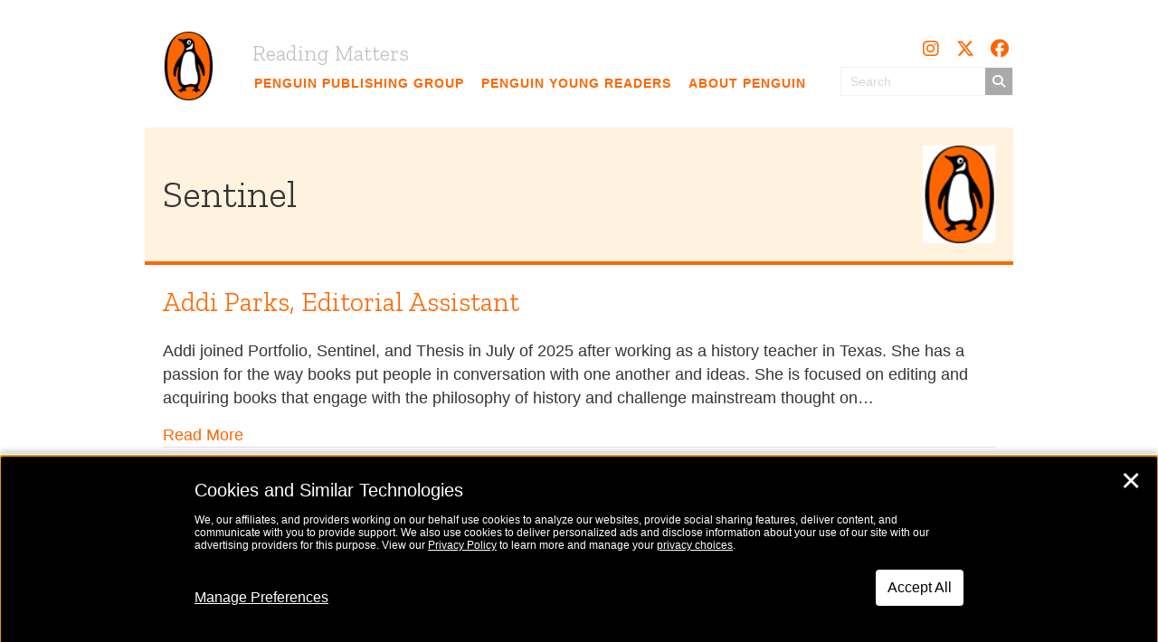

--- FILE ---
content_type: application/javascript
request_url: https://tags.tiqcdn.com/utag/random/pgcorp-pen/prod/utag.11.js?utv=ut4.51.202003132023
body_size: 20064
content:
//tealium universal tag - utag.11 ut4.0.202505051911, Copyright 2025 Tealium.com Inc. All Rights Reserved.
var s=new AppMeasurement();s.account="pearsonpenguinus";s.trackDownloadLinks=true;s.trackExternalLinks=true;s.trackInlineStats=true;s.linkInternalFilters="javascript:,randomhouse.com,penguinrandomhouse.com,amazon.com,barnesandnoble.com,tkqlhce.com,indiebound.org,target.com,powells.com,walmart.com,apple.com,linksynergy.com,google.com,qksrv.net,downpour.com,microsoft.com,penguin.com";s.linkLeaveQueryString=false;s.linkTrackVars="None";s.linkTrackEvents="None";s.usePlugins=false;s.currencyCode="USD";s.visitorNamespace="randomhouse";s.trackingServer="code.randomhouse.com";s.trackingServerSecure="scode.randomhouse.com";if(""){function Visitor(k,s){if(!k)throw"Visitor requires Adobe Marketing Cloud Org ID";var a=this;a.version="1.3.3";var h=window,m=h.Visitor;h.s_c_in||(h.s_c_il=[],h.s_c_in=0);a._c="Visitor";a._il=h.s_c_il;a._in=h.s_c_in;a._il[a._in]=a;h.s_c_in++;var x=h.document,j=h.O;j||(j=null);var i=h.P;i||(i=!0);var p=h.N;p||(p=!1);a.C=function(a){var c=0,b,e;if(a)for(b=0;b<a.length;b++)e=a.charCodeAt(b),c=(c<<5)-c+e,c&=c;return c};a.m=function(a){var c="0123456789",b="",e="",f,g=8,h=10,i=10;if(1==a){c+="ABCDEF";for(a=0;16>a;a++)f=Math.floor(Math.random()*g),b+=c.substring(f,f+1),f=Math.floor(Math.random()*g),e+=c.substring(f,f+1),g=16;return b+"-"+e}for(a=0;19>a;a++)f=Math.floor(Math.random()*h),b+=c.substring(f,f+1),0==a&&9==f?h=3:(1==a||2==a)&&10!=h&&2>f?h=10:2<a&&(h=10),f=Math.floor(Math.random()*i),e+=c.substring(f,f+1),0==a&&9==f?i=3:(1==a||2==a)&&10!=i&&2>f?i=10:2<a&&(i=10);return b+e};a.I=function(){var a;!a&&h.location&&(a=h.location.hostname);if(a)if(/^[0-9.]+$/.test(a))a="";else{var c=a.split("."),b=c.length-1,e=b-1;1<b&&2>=c[b].length&&(2==c[b-1].length||0>",ac,ad,ae,af,ag,ai,al,am,an,ao,aq,ar,as,at,au,aw,ax,az,ba,bb,be,bf,bg,bh,bi,bj,bm,bo,br,bs,bt,bv,bw,by,bz,ca,cc,cd,cf,cg,ch,ci,cl,cm,cn,co,cr,cu,cv,cw,cx,cz,de,dj,dk,dm,do,dz,ec,ee,eg,es,eu,fi,fm,fo,fr,ga,gb,gd,ge,gf,gg,gh,gi,gl,gm,gn,gp,gq,gr,gs,gt,gw,gy,hk,hm,hn,hr,ht,hu,id,ie,im,in,io,iq,ir,is,it,je,jo,jp,kg,ki,km,kn,kp,kr,ky,kz,la,lb,lc,li,lk,lr,ls,lt,lu,lv,ly,ma,mc,md,me,mg,mh,mk,ml,mn,mo,mp,mq,mr,ms,mt,mu,mv,mw,mx,my,na,nc,ne,nf,ng,nl,no,nr,nu,nz,om,pa,pe,pf,ph,pk,pl,pm,pn,pr,ps,pt,pw,py,qa,re,ro,rs,ru,rw,sa,sb,sc,sd,se,sg,sh,si,sj,sk,sl,sm,sn,so,sr,st,su,sv,sx,sy,sz,tc,td,tf,tg,th,tj,tk,tl,tm,tn,to,tp,tt,tv,tw,tz,ua,ug,uk,us,uy,uz,va,vc,ve,vg,vi,vn,vu,wf,ws,yt,nd,".indexOf(","+
c[b]+","))&&e--;if(0<e)for(a="";b>=e;)a=c[b]+(a?".":"")+a,b--}return a};a.cookieRead=function(a){var a=encodeURIComponent(a),c=(";"+x.cookie).split(" ").join(";"),b=c.indexOf(";"+a+"="),e=0>b?b:c.indexOf(";",b+1);return 0>b?"":decodeURIComponent(c.substring(b+2+a.length,0>e?c.length:e))};a.cookieWrite=function(d,c,b){var e=a.cookieLifetime,f,c=""+c,e=e?(""+e).toUpperCase():"";b&&"SESSION"!=e&&"NONE"!=e?(f=""!=c?parseInt(e?e:0):-60)?(b=new Date,b.setTime(b.getTime()+1E3*f)):1==b&&(b=new Date,f=b.getYear(),b.setYear(f+2+(1900>f?1900:0))):b=0;return d&&"NONE"!=e?(x.cookie=encodeURIComponent(d)+"="+encodeURIComponent(c)+"; path=/;"+(b?" expires="+b.toGMTString()+";":"")+(a.cookieDomain?" domain="+a.cookieDomain+";":""),a.cookieRead(d)==c):0};a.e=j;a.w=function(a,c){try{"function"==typeof a?a.apply(h,c):a[1].apply(a[0],c)}catch(b){}};a.L=function(d,c){c&&(a.e==j&&(a.e={}),void 0==a.e[d]&&(a.e[d]=[]),a.e[d].push(c))};a.l=function(d,c){if(a.e!=j){var b=a.e[d];if(b)for(;0<b.length;)a.w(b.shift(),c)}};a.j=j;a.J=function(d,c,b){!c&&b&&b();var e=x.getElementsByTagName("HEAD")[0],f=x.createElement("SCRIPT");f.type="text/javascript";f.setAttribute("async","async");f.src=c;e.firstChild?e.insertBefore(f,e.firstChild):e.appendChild(f);b&&(a.j==j&&(a.j={}),a.j[d]=setTimeout(b,a.loadTimeout))};a.H=function(d){a.j!=j&&a.j[d]&&(clearTimeout(a.j[d]),a.j[d]=0)};a.D=p;a.F=p;a.isAllowed=function(){if(!a.D&&(a.D=i,a.cookieRead(a.cookieName)||a.cookieWrite(a.cookieName,"T",1)))a.F=i;return a.F};a.a=j;a.c=j;var v=a.V;v||(v="MC");var n=a.Y;n||(n="MCMID");var w=a.X;w||(w="MCCIDH");var y=a.W;y||(y="MCAS");var t=a.T;t||(t="A");var l=a.Q;l||(l="MCAID");var u=a.U;u||(u="AAM");var r=a.S;r||(r="MCAAMLH");var o=a.R;o||(o="MCAAMB");var q=a.Z;q||(q="NONE");a.t=0;a.B=function(){if(!a.t){var d=a.version;a.audienceManagerServer&&(d+="|"+a.audienceManagerServer);a.audienceManagerServerSecure&&(d+="|"+a.audienceManagerServerSecure);if(a.audienceManagerCustomerIDDPIDs)for(var c in a.audienceManagerCustomerIDDPIDs)!Object.prototype[c]&&a.audienceManagerCustomerIDDPIDs[c]&&(d+=c+"="+a.audienceManagerCustomerIDDPIDs[c]);a.t=a.C(d)}return a.t};a.G=p;a.h=function(){if(!a.G){a.G=i;var d=a.B(),c=p,b=a.cookieRead(a.cookieName),e,f,g,h=new Date;a.a==j&&(a.a={});if(b&&"T"!=b){b=b.split("|");b[0].match(/^[\-0-9]+$/)&&(parseInt(b[0])!=d&&(c=i),b.shift());1==b.length%2&&b.pop();for(d=0;d<b.length;d+=2)e=b[d].split("-"),f=e[0],g=b[d+1],e=1<e.length?parseInt(e[1]):0,c&&(f==w&&(g=""),0<e&&(e=h.getTime()/1E3-60)),f&&g&&(a.d(f,g,1),0<e&&(a.a["expire"+
f]=e,h.getTime()>=1E3*e&&(a.c||(a.c={}),a.c[f]=i)))}if(!a.b(l)&&(b=a.cookieRead("s_vi")))b=b.split("|"),1<b.length&&0<=b[0].indexOf("v1")&&(g=b[1],d=g.indexOf("["),0<=d&&(g=g.substring(0,d)),g&&g.match(/^[0-9a-fA-F\-]+$/)&&a.d(l,g))}};a.M=function(){var d=a.B(),c,b;for(c in a.a)!Object.prototype[c]&&a.a[c]&&"expire"!=c.substring(0,6)&&(b=a.a[c],d+=(d?"|":"")+c+(a.a["expire"+c]?"-"+a.a["expire"+c]:"")+"|"+b);a.cookieWrite(a.cookieName,d,1)};a.b=function(d,c){return a.a!=j&&(c||!a.c||!a.c[d])?a.a[d]:j};a.d=function(d,c,b){a.a==j&&(a.a={});a.a[d]=c;b||a.M()};a.p=function(d,c){var b=new Date;b.setTime(b.getTime()+1E3*c);a.a==j&&(a.a={});a.a["expire"+d]=Math.floor(b.getTime()/1E3);0>c?(a.c||(a.c={}),a.c[d]=i):a.c&&(a.c[d]=p)};a.A=function(a){if(a&&("object"==typeof a&&(a=a.d_mid?a.d_mid:a.visitorID?a.visitorID:a.id?a.id:a.uuid?a.uuid:""+a),a&&(a=a.toUpperCase(),"NOTARGET"==a&&(a=q)),!a||a!=q&&!a.match(/^[0-9a-fA-F\-]+$/)))a="";return a};a.i=function(d,c){a.H(d);a.g!=j&&(a.g[d]=p);if(d==v){var b=a.b(n);if(!b){b="object"==typeof c&&c.mid?c.mid:a.A(c);if(!b){if(a.r){a.getAnalyticsVisitorID(null,!1,!0);return}b=a.m()}a.d(n,b)}if(!b||b==q)b="";"object"==typeof c&&((c.d_region||c.dcs_region||c.d_blob||c.blob)&&a.i(u,c),a.r&&c.mid&&a.i(t,{id:c.id}));a.l(n,[b])}if(d==u&&"object"==typeof c){b=604800;void 0!=c.id_sync_ttl&&c.id_sync_ttl&&(b=parseInt(c.id_sync_ttl));var e=a.b(r);e||((e=c.d_region)||(e=c.dcs_region),e&&(a.p(r,b),a.d(r,e)));e||(e="");a.l(r,[e]);e=a.b(o);if(c.d_blob||c.blob)(e=c.d_blob)||(e=c.blob),a.p(o,b),a.d(o,e);e||(e="");a.l(o,[e]);!c.error_msg&&a.o&&a.d(w,a.o)}if(d==t){b=a.b(l);b||((b=a.A(c))?a.p(o,-1):b=q,a.d(l,b));if(!b||b==q)b="";a.l(l,[b])}};a.g=j;a.n=function(d,c,b,e){var f="",g;if(a.isAllowed()&&(a.h(),f=a.b(d),!f&&(d==n?g=v:d==r||d==o?g=u:d==l&&(g=t),g))){if(c&&(a.g==j||!a.g[g]))a.g==j&&(a.g={}),a.g[g]=i,a.J(g,c,function(){if(!a.b(d)){var b="";d==n&&(b=a.m());a.i(g,b)}});a.L(d,b);c||a.i(g,{id:q});return""}if((d==n||d==l)&&f==q)f="",e=i;b&&e&&a.w(b,[f]);return f};a._setMarketingCloudFields=function(d){a.h();a.i(v,d)};a.setMarketingCloudVisitorID=function(d){a._setMarketingCloudFields(d)};a.r=p;a.getMarketingCloudVisitorID=function(d,c){return a.isAllowed()?(a.marketingCloudServer&&0>a.marketingCloudServer.indexOf(".demdex.net")&&(a.r=i),a.n(n,a.s("_setMarketingCloudFields"),d,c)):""};a.K=function(){a.getAudienceManagerBlob()};a.f={};a.z=p;a.o="";a.setCustomerIDs=function(d){a.f=d;if(a.isAllowed()){a.h();var d=a.b(w),c="",b,e;d||(d=0);for(b in a.f)e=a.f[b],!Object.prototype[b]&&e&&(c+=(c?"|":"")+b+"|"+e);a.o=a.C(c);a.o!=d&&(a.z=i,a.K())}};a.getCustomerIDs=function(){return a.f};a._setAnalyticsFields=function(d){a.h();a.i(t,d)};a.setAnalyticsVisitorID=function(d){a._setAnalyticsFields(d)};a.getAnalyticsVisitorID=function(d,c,b){if(a.isAllowed()){var e="";b||(e=a.getMarketingCloudVisitorID(function(){a.getAnalyticsVisitorID(d,i)}));if(e||b){var f=b?a.marketingCloudServer:a.trackingServer,g="";a.loadSSL&&(b?a.marketingCloudServerSecure&&(f=a.marketingCloudServerSecure):a.trackingServerSecure&&(f=a.trackingServerSecure));f&&(g="http"+(a.loadSSL?"s":"")+"://"+f+"/id?callback=s_c_il%5B"+a._in+"%5D._set"+(b?"MarketingCloud":"Analytics")+"Fields&mcorgid="+encodeURIComponent(a.marketingCloudOrgID)+(e?"&mid="+e:""));return a.n(b?n:l,g,d,c)}}return""};a._setAudienceManagerFields=function(d){a.h();a.i(u,d)};a.s=function(d){var c=a.audienceManagerServer,b="",e=a.b(n),f=a.b(o,i),g=a.b(l),g=g&&g!=q?"&d_cid_ic=AVID%01"+encodeURIComponent(g):"",h="",j,k;a.loadSSL&&a.audienceManagerServerSecure&&(c=a.audienceManagerServerSecure);if(c){if(a.f)for(j in a.f)if(!Object.prototype[j]&&(b=a.f[j]))g+="&d_cid_ic="+encodeURIComponent(j)+"%01"+encodeURIComponent(b),a.audienceManagerCustomerIDDPIDs&&(k=a.audienceManagerCustomerIDDPIDs[j])&&(h+="&d_cid="+k+"%01"+encodeURIComponent(b));d||(d="_setAudienceManagerFields");b="http"+(a.loadSSL?"s":"")+"://"+c+"/id?d_rtbd=json&d_ver=2"+(!e&&a.r?"&d_verify=1":"")+"&d_orgid="+encodeURIComponent(a.marketingCloudOrgID)+(e?"&d_mid="+e:"")+(f?"&d_blob="+encodeURIComponent(f):"")+g+h+"&d_cb=s_c_il%5B"+a._in+"%5D."+d}return b};a.getAudienceManagerLocationHint=function(d,c){if(a.isAllowed()&&a.getMarketingCloudVisitorID(function(){a.getAudienceManagerLocationHint(d,i)})){var b=a.b(l);b||(b=a.getAnalyticsVisitorID(function(){a.getAudienceManagerLocationHint(d,i)}));if(b)return a.n(r,a.s(),d,c)}return""};a.getAudienceManagerBlob=function(d,c){if(a.isAllowed()&&a.getMarketingCloudVisitorID(function(){a.getAudienceManagerBlob(d,i)})){var b=a.b(l);b||(b=a.getAnalyticsVisitorID(function(){a.getAudienceManagerBlob(d,i)}));if(b)return b=a.s(),a.z&&a.p(o,-1),a.n(o,b,d,c)}return""};m.AUTH_STATE_UNAUTHENTICATED=0;m.AUTH_STATE_AUTHENTICATED=1;m.AUTH_STATE_ASSUMED_AUTHENTICATED=2;m.AUTH_STATE_LOGGEDOUT=3;a.setAuthState=function(d){a.isAllowed()&&(a.h(),a.d(y,d))};a.getAuthState=function(){return a.isAllowed()?(a.h(),a.b(y)):0};a.k="";a.q={};a.u="";a.v={};a.getSupplementalDataID=function(d,c){!a.k&&!c&&(a.k=a.m(1));var b=a.k;a.u&&!a.v[d]?(b=a.u,a.v[d]=i):b&&(a.q[d]&&(a.u=a.k,a.v=a.q,a.k=b=!c?a.m(1):"",a.q={}),b&&(a.q[d]=i));return b};0>k.indexOf("@")&&(k+="@AdobeOrg");a.marketingCloudOrgID=k;a.namespace=s;a.cookieName="AMCV_"+k;a.cookieDomain=a.I();a.cookieDomain==h.location.hostname&&(a.cookieDomain="");if(s){var m="AMCV_"+s,A=a.cookieRead(a.cookieName),z=a.cookieRead(m);!A&&z&&(a.cookieWrite(a.cookieName,z,1),a.cookieWrite(m,"",-60))}a.loadSSL=0<=h.location.protocol.toLowerCase().indexOf("https");a.loadTimeout=500;a.marketingCloudServer=a.audienceManagerServer="dpm.demdex.net"}
Visitor.getInstance=function(k,s){var a,h=window.s_c_il,m;0>k.indexOf("@")&&(k+="@AdobeOrg");if(h)for(m=0;m<h.length;m++)if((a=h[m])&&"Visitor"==a._c&&(a.marketingCloudOrgID==k||s&&a.namespace==s))return a;return new Visitor(k,s)};var visitor=new Visitor("");visitor.trackingServer=s.trackingServer;visitor.trackingSecureServer=s.trackingServerSecure;s.visitor=Visitor.getInstance("");}
function AppMeasurement(){var s=this;s.version="1.4.1";var w=window;if(!w.s_c_in)w.s_c_il=[],w.s_c_in=0;s._il=w.s_c_il;s._in=w.s_c_in;s._il[s._in]=s;w.s_c_in++;s._c="s_c";var k=w.sb;k||(k=null);var m=w,i,o;try{i=m.parent;for(o=m.location;i&&i.location&&o&&""+i.location!=""+o&&m.location&&""+i.location!=""+m.location&&i.location.host==o.host;)m=i,i=m.parent}catch(p){}s.eb=function(s){try{console.log(s)}catch(a){}};s.ta=function(s){return""+parseInt(s)==""+s};s.replace=function(s,a,c){if(!s||s.indexOf(a)<0)return s;return s.split(a).join(c)};s.escape=function(b){var a,c;if(!b)return b;b=encodeURIComponent(b);for(a=0;a<7;a++)c="+~!*()'".substring(a,a+1),b.indexOf(c)>=0&&(b=s.replace(b,c,"%"+c.charCodeAt(0).toString(16).toUpperCase()));return b};s.unescape=function(b){if(!b)return b;b=b.indexOf("+")>=0?s.replace(b,"+"," "):b;try{return decodeURIComponent(b)}catch(a){}return unescape(b)};s.Va=function(){var b=w.location.hostname,a=s.fpCookieDomainPeriods,c;if(!a)a=s.cookieDomainPeriods;if(b&&!s.cookieDomain&&!/^[0-9.]+$/.test(b)&&(a=a?parseInt(a):2,a=a>2?a:2,c=b.lastIndexOf("."),c>=0)){for(;c>=0&&a>1;)c=b.lastIndexOf(".",c-1),a--;s.cookieDomain=c>0?b.substring(c):b}return s.cookieDomain};s.c_r=s.cookieRead=function(b){b=s.escape(b);var a=" "+s.d.cookie,c=a.indexOf(" "+b+"="),e=c<0?c:a.indexOf(";",c);b=c<0?"":s.unescape(a.substring(c+2+b.length,e<0?a.length:e));return b!="[[B]]"?b:""};s.c_w=s.cookieWrite=function(b,a,c){var e=s.Va(),d=s.cookieLifetime,f;a=""+a;d=d?(""+d).toUpperCase():"";c&&d!="SESSION"&&d!="NONE"&&((f=a!=""?parseInt(d?d:0):-60)?(c=new Date,c.setTime(c.getTime()+f*1E3)):c==1&&(c=new Date,f=c.getYear(),c.setYear(f+5+(f<1900?1900:0))));if(b&&d!="NONE")return s.d.cookie=b+"="+s.escape(a!=""?a:"[[B]]")+"; path=/;"+(c&&d!="SESSION"?" expires="+c.toGMTString()+";":"")+(e?" domain="+e+";":""),s.cookieRead(b)==a;return 0};s.C=[];s.B=function(b,a,c){if(s.ma)return 0;if(!s.maxDelay)s.maxDelay=250;var e=0,d=(new Date).getTime()+s.maxDelay,f=s.d.qb,g=["webkitvisibilitychange","visibilitychange"];if(!f)f=s.d.rb;if(f&&f=="prerender"){if(!s.X){s.X=1;for(c=0;c<g.length;c++)s.d.addEventListener(g[c],function(){var a=s.d.qb;if(!a)a=s.d.rb;if(a=="visible")s.X=0,s.delayReady()})}e=1;d=0}else c||s.q("_d")&&(e=1);e&&(s.C.push({m:b,a:a,t:d}),s.X||setTimeout(s.delayReady,s.maxDelay));return e};s.delayReady=function(){var b=(new Date).getTime(),a=0,c;for(s.q("_d")&&(a=1);s.C.length>0;){c=s.C.shift();if(a&&!c.t&&c.t>b){s.C.unshift(c);setTimeout(s.delayReady,parseInt(s.maxDelay/2));break}s.ma=1;s[c.m].apply(s,c.a);s.ma=0}};s.setAccount=s.sa=function(b){var a,c;if(!s.B("setAccount",arguments))if(s.account=b,s.allAccounts){a=s.allAccounts.concat(b.split(","));s.allAccounts=[];a.sort();for(c=0;c<a.length;c++)(c==0||a[c-1]!=a[c])&&s.allAccounts.push(a[c])}else s.allAccounts=b.split(",")};s.foreachVar=function(b,a){var c,e,d,f,g="";d=e="";if(s.lightProfileID)c=s.H,(g=s.lightTrackVars)&&(g=","+g+","+s.ba.join(",")+",");else{c=s.c;if(s.pe||s.linkType)if(g=s.linkTrackVars,e=s.linkTrackEvents,s.pe&&(d=s.pe.substring(0,1).toUpperCase()+s.pe.substring(1),s[d]))g=s[d].pb,e=s[d].ob;g&&(g=","+g+","+s.z.join(",")+",");e&&g&&(g+=",events,")}a&&(a=","+a+",");for(e=0;e<c.length;e++)d=c[e],(f=s[d])&&(!g||g.indexOf(","+d+",")>=0)&&(!a||a.indexOf(","+d+",")>=0)&&b(d,f)};s.J=function(b,a,c,e,d){var f="",g,j,w,q,i=0;b=="contextData"&&(b="c");if(a){for(g in a)if(!Object.prototype[g]&&(!d||g.substring(0,d.length)==d)&&a[g]&&(!c||c.indexOf(","+(e?e+".":"")+g+",")>=0)){w=!1;if(i)for(j=0;j<i.length;j++)g.substring(0,i[j].length)==i[j]&&(w=!0);if(!w&&(f==""&&(f+="&"+b+"."),j=a[g],d&&(g=g.substring(d.length)),g.length>0))if(w=g.indexOf("."),w>0)j=g.substring(0,w),w=(d?d:"")+j+".",i||(i=[]),i.push(w),f+=s.J(j,a,c,e,w);else if(typeof j=="boolean"&&(j=j?"true":"false"),j){if(e=="retrieveLightData"&&d.indexOf(".contextData.")<0)switch(w=g.substring(0,4),q=g.substring(4),g){case"transactionID":g="xact";break;case"channel":g="ch";break;case"campaign":g="v0";break;default:s.ta(q)&&(w=="prop"?g="c"+q:w=="eVar"?g="v"+q:w=="list"?g="l"+q:w=="hier"&&(g="h"+q,j=j.substring(0,255)))}f+="&"+s.escape(g)+"="+s.escape(j)}}f!=""&&(f+="&."+b)}return f};s.Xa=function(){var b="",a,c,e,d,f,g,j,w,i="",k="",m=c="";if(s.lightProfileID)a=s.H,(i=s.lightTrackVars)&&(i=","+i+","+s.ba.join(",")+",");else{a=s.c;if(s.pe||s.linkType)if(i=s.linkTrackVars,k=s.linkTrackEvents,s.pe&&(c=s.pe.substring(0,1).toUpperCase()+s.pe.substring(1),s[c]))i=s[c].pb,k=s[c].ob;i&&(i=","+i+","+s.z.join(",")+",");k&&(k=","+k+",",i&&(i+=",events,"));s.events2&&(m+=(m!=""?",":"")+s.events2)}s.AudienceManagement&&s.AudienceManagement.isReady()&&(b+=s.J("d",s.AudienceManagement.getEventCallConfigParams()));for(c=0;c<a.length;c++){d=a[c];f=s[d];e=d.substring(0,4);g=d.substring(4);!f&&d=="events"&&m&&(f=m,m="");if(f&&(!i||i.indexOf(","+d+",")>=0)){switch(d){case"supplementalDataID":d="sdid";break;case"timestamp":d="ts";break;case"dynamicVariablePrefix":d="D";break;case"visitorID":d="vid";break;case"marketingCloudVisitorID":d="mid";break;case"analyticsVisitorID":d="aid";break;case"audienceManagerLocationHint":d="aamlh";break;case"audienceManagerBlob":d="aamb";break;case"authState":d="as";break;case"pageURL":d="g";if(f.length>255)s.pageURLRest=f.substring(255),f=f.substring(0,255);break;case"pageURLRest":d="-g";break;case"referrer":d="r";break;case"vmk":case"visitorMigrationKey":d="vmt";break;case"visitorMigrationServer":d="vmf";s.ssl&&s.visitorMigrationServerSecure&&(f="");break;case"visitorMigrationServerSecure":d="vmf";!s.ssl&&s.visitorMigrationServer&&(f="");break;case"charSet":d="ce";break;case"visitorNamespace":d="ns";break;case"cookieDomainPeriods":d="cdp";break;case"cookieLifetime":d="cl";break;case"variableProvider":d="vvp";break;case"currencyCode":d="cc";break;case"channel":d="ch";break;case"transactionID":d="xact";break;case"campaign":d="v0";break;case"latitude":d="lat";break;case"longitude":d="lon";break;case"resolution":d="s";break;case"colorDepth":d="c";break;case"javascriptVersion":d="j";break;case"javaEnabled":d="v";break;case"cookiesEnabled":d="k";break;case"browserWidth":d="bw";break;case"browserHeight":d="bh";break;case"connectionType":d="ct";break;case"homepage":d="hp";break;case"events":m&&(f+=(f!=""?",":"")+m);if(k){g=f.split(",");f="";for(e=0;e<g.length;e++)j=g[e],w=j.indexOf("="),w>=0&&(j=j.substring(0,w)),w=j.indexOf(":"),w>=0&&(j=j.substring(0,w)),k.indexOf(","+j+",")>=0&&(f+=(f?",":"")+g[e])}break;case"events2":f="";break;case"contextData":b+=s.J("c",s[d],i,d);f="";break;case"lightProfileID":d="mtp";break;case"lightStoreForSeconds":d="mtss";s.lightProfileID||(f="");break;case"lightIncrementBy":d="mti";s.lightProfileID||(f="");break;case"retrieveLightProfiles":d="mtsr";break;case"deleteLightProfiles":d="mtsd";break;case"retrieveLightData":s.retrieveLightProfiles&&(b+=s.J("mts",s[d],i,d));f="";break;default:s.ta(g)&&(e=="prop"?d="c"+g:e=="eVar"?d="v"+g:e=="list"?d="l"+g:e=="hier"&&(d="h"+g,f=f.substring(0,255)))}f&&(b+="&"+d+"="+(d.substring(0,3)!="pev"?s.escape(f):f))}d=="pev3"&&s.g&&(b+=s.g)}return b};s.u=function(s){var a=s.tagName;if(""+s.wb!="undefined"||""+s.ib!="undefined"&&(""+s.ib).toUpperCase()!="HTML")return"";a=a&&a.toUpperCase?a.toUpperCase():"";a=="SHAPE"&&(a="");a&&((a=="INPUT"||a=="BUTTON")&&s.type&&s.type.toUpperCase?a=s.type.toUpperCase():!a&&s.href&&(a="A"));return a};s.oa=function(s){var a=s.href?s.href:"",c,e,d;c=a.indexOf(":");e=a.indexOf("?");d=a.indexOf("/");if(a&&(c<0||e>=0&&c>e||d>=0&&c>d))e=s.protocol&&s.protocol.length>1?s.protocol:l.protocol?l.protocol:"",c=l.pathname.lastIndexOf("/"),a=(e?e+"//":"")+(s.host?s.host:l.host?l.host:"")+(h.substring(0,1)!="/"?l.pathname.substring(0,c<0?0:c)+"/":"")+a;return a};s.D=function(b){var a=s.u(b),c,e,d="",f=0;if(a){c=b.protocol;e=b.onclick;if(b.href&&(a=="A"||a=="AREA")&&(!e||!c||c.toLowerCase().indexOf("javascript")<0))d=s.oa(b);else if(e)d=s.replace(s.replace(s.replace(s.replace(""+e,"\r",""),"\n",""),"\t","")," ",""),f=2;else if(a=="INPUT"||a=="SUBMIT"){if(b.value)d=b.value;else if(b.innerText)d=b.innerText;else if(b.textContent)d=b.textContent;f=3}else if(b.src&&a=="IMAGE")d=b.src;if(d)return{id:d.substring(0,100),type:f}}return 0};s.tb=function(b){for(var a=s.u(b),c=s.D(b);b&&!c&&a!="BODY";)if(b=b.parentElement?b.parentElement:b.parentNode)a=s.u(b),c=s.D(b);if(!c||a=="BODY")b=0;if(b&&(a=b.onclick?""+b.onclick:"",a.indexOf(".tl(")>=0||a.indexOf(".trackLink(")>=0))b=0;return b};s.hb=function(){var b,a,c=s.linkObject,e=s.linkType,d=s.linkURL,f,g;s.ca=1;if(!c)s.ca=0,c=s.clickObject;if(c){b=s.u(c);for(a=s.D(c);c&&!a&&b!="BODY";)if(c=c.parentElement?c.parentElement:c.parentNode)b=s.u(c),a=s.D(c);if(!a||b=="BODY")c=0;if(c){var j=c.onclick?""+c.onclick:"";if(j.indexOf(".tl(")>=0||j.indexOf(".trackLink(")>=0)c=0}}else s.ca=1;!d&&c&&(d=s.oa(c));d&&!s.linkLeaveQueryString&&(f=d.indexOf("?"),f>=0&&(d=d.substring(0,f)));if(!e&&d){var i=0,k=0,m;if(s.trackDownloadLinks&&s.linkDownloadFileTypes){j=d.toLowerCase();f=j.indexOf("?");g=j.indexOf("#");f>=0?g>=0&&g<f&&(f=g):f=g;f>=0&&(j=j.substring(0,f));f=s.linkDownloadFileTypes.toLowerCase().split(",");for(g=0;g<f.length;g++)(m=f[g])&&j.substring(j.length-(m.length+1))=="."+m&&(e="d")}if(s.trackExternalLinks&&!e&&(j=d.toLowerCase(),s.ra(j))){if(!s.linkInternalFilters)s.linkInternalFilters=w.location.hostname;f=0;s.linkExternalFilters?(f=s.linkExternalFilters.toLowerCase().split(","),i=1):s.linkInternalFilters&&(f=s.linkInternalFilters.toLowerCase().split(","));if(f){for(g=0;g<f.length;g++)m=f[g],j.indexOf(m)>=0&&(k=1);k?i&&(e="e"):i||(e="e")}}}s.linkObject=c;s.linkURL=d;s.linkType=e;if(s.trackClickMap||s.trackInlineStats)if(s.g="",c){e=s.pageName;d=1;c=c.sourceIndex;if(!e)e=s.pageURL,d=0;if(w.s_objectID)a.id=w.s_objectID,c=a.type=1;if(e&&a&&a.id&&b)s.g="&pid="+s.escape(e.substring(0,255))+(d?"&pidt="+d:"")+"&oid="+s.escape(a.id.substring(0,100))+(a.type?"&oidt="+a.type:"")+"&ot="+b+(c?"&oi="+c:"")}};s.Ya=function(){var b=s.ca,a=s.linkType,c=s.linkURL,e=s.linkName;if(a&&(c||e))a=a.toLowerCase(),a!="d"&&a!="e"&&(a="o"),s.pe="lnk_"+a,s.pev1=c?s.escape(c):"",s.pev2=e?s.escape(e):"",b=1;s.abort&&(b=0);if(s.trackClickMap||s.trackInlineStats){a={};c=0;var d=s.cookieRead("s_sq"),f=d?d.split("&"):0,g,j,w;d=0;if(f)for(g=0;g<f.length;g++)j=f[g].split("="),e=s.unescape(j[0]).split(","),j=s.unescape(j[1]),a[j]=e;e=s.account.split(",");if(b||s.g){b&&!s.g&&(d=1);for(j in a)if(!Object.prototype[j])for(g=0;g<e.length;g++){d&&(w=a[j].join(","),w==s.account&&(s.g+=(j.charAt(0)!="&"?"&":"")+j,a[j]=[],c=1));for(f=0;f<a[j].length;f++)w=a[j][f],w==e[g]&&(d&&(s.g+="&u="+s.escape(w)+(j.charAt(0)!="&"?"&":"")+j+
"&u=0"),a[j].splice(f,1),c=1)}b||(c=1);if(c){d="";g=2;!b&&s.g&&(d=s.escape(e.join(","))+"="+s.escape(s.g),g=1);for(j in a)!Object.prototype[j]&&g>0&&a[j].length>0&&(d+=(d?"&":"")+s.escape(a[j].join(","))+"="+s.escape(j),g--);s.cookieWrite("s_sq",d)}}}return b};s.Za=function(){if(!s.nb){var b=new Date,a=m.location,c,e,d=e=c="",f="",g="",w="1.2",i=s.cookieWrite("s_cc","true",0)?"Y":"N",k="",n="";if(b.setUTCDate&&(w="1.3",(0).toPrecision&&(w="1.5",b=[],b.forEach))){w="1.6";e=0;c={};try{e=new Iterator(c),e.next&&(w="1.7",b.reduce&&(w="1.8",w.trim&&(w="1.8.1",Date.parse&&(w="1.8.2",Object.create&&(w="1.8.5")))))}catch(o){}}c=screen.width+"x"+screen.height;d=navigator.javaEnabled()?"Y":"N";e=screen.pixelDepth?screen.pixelDepth:screen.colorDepth;f=s.w.innerWidth?s.w.innerWidth:s.d.documentElement.offsetWidth;g=s.w.innerHeight?s.w.innerHeight:s.d.documentElement.offsetHeight;try{s.b.addBehavior("#default#homePage"),k=s.b.ub(a)?"Y":"N"}catch(p){}try{s.b.addBehavior("#default#clientCaps"),n=s.b.connectionType}catch(r){}s.resolution=c;s.colorDepth=e;s.javascriptVersion=w;s.javaEnabled=d;s.cookiesEnabled=i;s.browserWidth=f;s.browserHeight=g;s.connectionType=n;s.homepage=k;s.nb=1}};s.I={};s.loadModule=function(b,a){var c=s.I[b];if(!c){c=w["AppMeasurement_Module_"+b]?new w["AppMeasurement_Module_"+b](s):{};s.I[b]=s[b]=c;c.Fa=function(){return c.Ja};c.Ka=function(a){if(c.Ja=a)s[b+"_onLoad"]=a,s.B(b+"_onLoad",[s,c],1)||a(s,c)};try{Object.defineProperty?Object.defineProperty(c,"onLoad",{get:c.Fa,set:c.Ka}):c._olc=1}catch(e){c._olc=1}}a&&(s[b+"_onLoad"]=a,s.B(b+"_onLoad",[s,c],1)||a(s,c))};s.q=function(b){var a,c;for(a in s.I)if(!Object.prototype[a]&&(c=s.I[a])){if(c._olc&&c.onLoad)c._olc=0,c.onLoad(s,c);if(c[b]&&c[b]())return 1}return 0};s.bb=function(){var b=Math.floor(Math.random()*1E13),a=s.visitorSampling,c=s.visitorSamplingGroup;c="s_vsn_"+(s.visitorNamespace?s.visitorNamespace:s.account)+(c?"_"+c:"");var e=s.cookieRead(c);if(a){e&&(e=parseInt(e));if(!e){if(!s.cookieWrite(c,b))return 0;e=b}if(e%1E4>v)return 0}return 1};s.K=function(b,a){var c,e,d,f,g,w;for(c=0;c<2;c++){e=c>0?s.ia:s.c;for(d=0;d<e.length;d++)if(f=e[d],(g=b[f])||b["!"+f]){if(!a&&(f=="contextData"||f=="retrieveLightData")&&s[f])for(w in s[f])g[w]||(g[w]=s[f][w]);s[f]=g}}};s.Aa=function(b,a){var c,e,d,f;for(c=0;c<2;c++){e=c>0?s.ia:s.c;for(d=0;d<e.length;d++)f=e[d],b[f]=s[f],!a&&!b[f]&&(b["!"+f]=1)}};s.Ua=function(s){var a,c,e,d,f,g=0,w,i="",k="";if(s&&s.length>255&&(a=""+s,c=a.indexOf("?"),c>0&&(w=a.substring(c+1),a=a.substring(0,c),d=a.toLowerCase(),e=0,d.substring(0,7)=="http://"?e+=7:d.substring(0,8)=="https://"&&(e+=8),c=d.indexOf("/",e),c>0&&(d=d.substring(e,c),f=a.substring(c),a=a.substring(0,c),d.indexOf("google")>=0?g=",q,ie,start,search_key,word,kw,cd,":d.indexOf("yahoo.co")>=0&&(g=",p,ei,"),g&&w)))){if((s=w.split("&"))&&s.length>1){for(e=0;e<s.length;e++)d=s[e],c=d.indexOf("="),c>0&&g.indexOf(","+d.substring(0,c)+",")>=0?i+=(i?"&":"")+d:k+=(k?"&":"")+d;i&&k?w=i+"&"+k:k=""}c=253-(w.length-k.length)-a.length;s=a+(c>0?f.substring(0,c):"")+"?"+w}return s};s.U=!1;s.O=!1;s.Ia=function(b){s.marketingCloudVisitorID=b;s.O=!0;s.k()};s.R=!1;s.L=!1;s.Ca=function(b){s.analyticsVisitorID=b;s.L=!0;s.k()};s.T=!1;s.N=!1;s.Ea=function(b){s.audienceManagerLocationHint=b;s.N=!0;s.k()};s.S=!1;s.M=!1;s.Da=function(b){s.audienceManagerBlob=b;s.M=!0;s.k()};s.isReadyToTrack=function(){var b=!0,a=s.visitor;if(a&&a.isAllowed()){if(!s.U&&!s.marketingCloudVisitorID&&a.getMarketingCloudVisitorID&&(s.U=!0,s.marketingCloudVisitorID=a.getMarketingCloudVisitorID([s,s.Ia]),s.marketingCloudVisitorID))s.O=!0;if(!s.R&&!s.analyticsVisitorID&&a.getAnalyticsVisitorID&&(s.R=!0,s.analyticsVisitorID=a.getAnalyticsVisitorID([s,s.Ca]),s.analyticsVisitorID))s.L=!0;if(!s.T&&!s.audienceManagerLocationHint&&a.getAudienceManagerLocationHint&&(s.T=!0,s.audienceManagerLocationHint=a.getAudienceManagerLocationHint([s,s.Ea]),s.audienceManagerLocationHint))s.N=!0;if(!s.S&&!s.audienceManagerBlob&&a.getAudienceManagerBlob&&(s.S=!0,s.audienceManagerBlob=a.getAudienceManagerBlob([s,s.Da]),s.audienceManagerBlob))s.M=!0;if(s.U&&!s.O&&!s.marketingCloudVisitorID||s.R&&!s.L&&!s.analyticsVisitorID||s.T&&!s.N&&!s.audienceManagerLocationHint||s.S&&!s.M&&!s.audienceManagerBlob)b=!1}return b};s.j=k;s.l=0;s.callbackWhenReadyToTrack=function(b,a,c){var e;e={};e.Oa=b;e.Na=a;e.La=c;if(s.j==k)s.j=[];s.j.push(e);if(s.l==0)s.l=setInterval(s.k,100)};s.k=function(){var b;if(s.isReadyToTrack()){if(s.l)clearInterval(s.l),s.l=0;if(s.j!=k)for(;s.j.length>0;)b=s.j.shift(),b.Na.apply(b.Oa,b.La)}};s.Ga=function(b){var a,c,e=k,d=k;if(!s.isReadyToTrack()){a=[];if(b!=k)for(c in e={},b)e[c]=b[c];d={};s.Aa(d,!0);a.push(e);a.push(d);s.callbackWhenReadyToTrack(s,s.track,a);return!0}return!1};s.Wa=function(){var b=s.cookieRead("s_fid"),a="",c="",e;e=8;var d=4;if(!b||b.indexOf("-")<0){for(b=0;b<16;b++)e=Math.floor(Math.random()*e),a+="0123456789ABCDEF".substring(e,e+1),e=Math.floor(Math.random()*d),c+="0123456789ABCDEF".substring(e,e+1),e=d=16;b=a+"-"+c}s.cookieWrite("s_fid",b,1)||(b=0);return b};s.t=s.track=function(b,a){var c,e=new Date,d="s"+Math.floor(e.getTime()/108E5)%10+Math.floor(Math.random()*1E13),f=e.getYear();f="t="+s.escape(e.getDate()+"/"+e.getMonth()+"/"+(f<1900?f+1900:f)+" "+e.getHours()+":"+e.getMinutes()+":"+e.getSeconds()+" "+e.getDay()+" "+e.getTimezoneOffset());if(s.visitor){if(s.visitor.getAuthState)s.authState=s.visitor.getAuthState();if(!s.supplementalDataID&&s.visitor.getSupplementalDataID)s.supplementalDataID=s.visitor.getSupplementalDataID("AppMeasurement:"+s._in,s.expectSupplementalData?!1:!0)}s.q("_s");if(!s.B("track",arguments)){if(!s.Ga(b)){a&&s.K(a);b&&(c={},s.Aa(c,0),s.K(b));if(s.bb()){if(!s.analyticsVisitorID&&!s.marketingCloudVisitorID)s.fid=s.Wa();s.hb();s.usePlugins&&s.doPlugins&&s.doPlugins(s);if(s.account){if(!s.abort){if(s.trackOffline&&!s.timestamp)s.timestamp=Math.floor(e.getTime()/1E3);e=w.location;if(!s.pageURL)s.pageURL=e.href?e.href:e;if(!s.referrer&&!s.Ba)s.referrer=m.document.referrer,s.Ba=1;s.referrer=s.Ua(s.referrer);s.q("_g")}if(s.Ya()&&!s.abort)s.Za(),f+=s.Xa(),s.gb(d,f),s.q("_t"),s.referrer=""}}b&&s.K(c,1)}s.abort=s.supplementalDataID=s.timestamp=s.pageURLRest=s.linkObject=s.clickObject=s.linkURL=s.linkName=s.linkType=w.vb=s.pe=s.pev1=s.pev2=s.pev3=s.g=0}};s.tl=s.trackLink=function(b,a,c,e,d){s.linkObject=b;s.linkType=a;s.linkName=c;if(d)s.i=b,s.p=d;return s.track(e)};s.trackLight=function(b,a,c,e){s.lightProfileID=b;s.lightStoreForSeconds=a;s.lightIncrementBy=c;return s.track(e)};s.clearVars=function(){var b,a;for(b=0;b<s.c.length;b++)if(a=s.c[b],a.substring(0,4)=="prop"||a.substring(0,4)=="eVar"||a.substring(0,4)=="hier"||a.substring(0,4)=="list"||a=="channel"||a=="events"||a=="eventList"||a=="products"||a=="productList"||a=="purchaseID"||a=="transactionID"||a=="state"||a=="zip"||a=="campaign")s[a]=void 0};s.tagContainerMarker="";s.gb=function(b,a){var c,e=s.trackingServer;c="";var d=s.dc,f="sc.",w=s.visitorNamespace;if(e){if(s.trackingServerSecure&&s.ssl)e=s.trackingServerSecure}else{if(!w)w=s.account,e=w.indexOf(","),e>=0&&(w=w.substring(0,e)),w=w.replace(/[^A-Za-z0-9]/g,"");c||(c="2o7.net");d=d?(""+d).toLowerCase():"d1";c=="2o7.net"&&(d=="d1"?d="112":d=="d2"&&(d="122"),f="");e=w+"."+d+"."+f+c}c=s.ssl?"https://":"http://";d=s.AudienceManagement&&s.AudienceManagement.isReady();c+=e+"/b/ss/"+s.account+"/"+(s.mobile?"5.":"")+(d?"10":"1")+"/JS-"+s.version+(s.mb?"T":"")+(s.tagContainerMarker?"-"+s.tagContainerMarker:"")+"/"+b+"?AQB=1&ndh=1&pf=1&"+(d?"callback=s_c_il["+s._in+"].AudienceManagement.passData&":"")+a+"&AQE=1";s.Sa(c);s.Y()};s.Sa=function(b){s.e||s.$a();s.e.push(b);s.aa=s.r();s.za()};s.$a=function(){s.e=s.cb();if(!s.e)s.e=[]};s.cb=function(){var b,a;if(s.fa()){try{(a=w.localStorage.getItem(s.da()))&&(b=w.JSON.parse(a))}catch(c){}return b}};s.fa=function(){var b=!0;if(!s.trackOffline||!s.offlineFilename||!w.localStorage||!w.JSON)b=!1;return b};s.pa=function(){var b=0;if(s.e)b=s.e.length;s.v&&b++;return b};s.Y=function(){if(!s.v)if(s.qa=k,s.ea)s.aa>s.G&&s.xa(s.e),s.ha(500);else{var b=s.Ma();if(b>0)s.ha(b);else if(b=s.na())s.v=1,s.fb(b),s.jb(b)}};s.ha=function(b){if(!s.qa)b||(b=0),s.qa=setTimeout(s.Y,b)};s.Ma=function(){var b;if(!s.trackOffline||s.offlineThrottleDelay<=0)return 0;b=s.r()-s.wa;if(s.offlineThrottleDelay<b)return 0;return s.offlineThrottleDelay-b};s.na=function(){if(s.e.length>0)return s.e.shift()};s.fb=function(b){if(s.debugTracking){var a="AppMeasurement Debug: "+b;b=b.split("&");var c;for(c=0;c<b.length;c++)a+="\n\t"+s.unescape(b[c]);s.eb(a)}};s.Ha=function(){return s.marketingCloudVisitorID||s.analyticsVisitorID};s.Q=!1;var n;try{n=JSON.parse('{"x":"y"}')}catch(r){n=null}n&&n.x=="y"?(s.Q=!0,s.P=function(s){return JSON.parse(s)}):w.$&&w.$.parseJSON?(s.P=function(s){return w.$.parseJSON(s)},s.Q=!0):s.P=function(){return null};s.jb=function(b){var a,c,e;if(s.Ha()&&b.length>2047&&(typeof XMLHttpRequest!="undefined"&&(a=new XMLHttpRequest,"withCredentials"in a?c=1:a=0),!a&&typeof XDomainRequest!="undefined"&&(a=new XDomainRequest,c=2),a&&s.AudienceManagement&&s.AudienceManagement.isReady()))s.Q?a.ja=!0:a=0;!a&&s.ab&&(b=b.substring(0,2047));if(!a&&s.d.createElement&&s.AudienceManagement&&s.AudienceManagement.isReady()&&(a=s.d.createElement("SCRIPT"))&&"async"in a)(e=(e=s.d.getElementsByTagName("HEAD"))&&e[0]?e[0]:s.d.body)?(a.type="text/javascript",a.setAttribute("async","async"),c=3):a=0;if(!a)a=new Image,a.alt="";a.la=function(){try{if(s.ga)clearTimeout(s.ga),s.ga=0;if(a.timeout)clearTimeout(a.timeout),a.timeout=0}catch(b){}};a.onload=a.lb=function(){a.la();s.Ra();s.V();s.v=0;s.Y();if(a.ja){a.ja=!1;try{var b=s.P(a.responseText);AudienceManagement.passData(b)}catch(c){}}};a.onabort=a.onerror=a.Ta=function(){a.la();(s.trackOffline||s.ea)&&s.v&&s.e.unshift(s.Qa);s.v=0;s.aa>s.G&&s.xa(s.e);s.V();s.ha(500)};a.onreadystatechange=function(){a.readyState==4&&(a.status==200?a.lb():a.Ta())};s.wa=s.r();if(c==1||c==2){var d=b.indexOf("?");e=b.substring(0,d);d=b.substring(d+1);d=d.replace(/&callback=[a-zA-Z0-9_.\[\]]+/,"");c==1?(a.open("POST",e,!0),a.send(d)):c==2&&(a.open("POST",e),a.send(d))}else if(a.src=b,c==3){if(s.ua)try{e.removeChild(s.ua)}catch(f){}e.firstChild?e.insertBefore(a,e.firstChild):e.appendChild(a);s.ua=s.Pa}if(a.abort)s.ga=setTimeout(a.abort,5E3);s.Qa=b;s.Pa=w["s_i_"+s.replace(s.account,",","_")]=a;if(s.useForcedLinkTracking&&s.A||s.p){if(!s.forcedLinkTrackingTimeout)s.forcedLinkTrackingTimeout=250;s.W=setTimeout(s.V,s.forcedLinkTrackingTimeout)}};s.Ra=function(){if(s.fa()&&!(s.va>s.G))try{w.localStorage.removeItem(s.da()),s.va=s.r()}catch(b){}};s.xa=function(b){if(s.fa()){s.za();try{w.localStorage.setItem(s.da(),w.JSON.stringify(b)),s.G=s.r()}catch(a){}}};s.za=function(){if(s.trackOffline){if(!s.offlineLimit||s.offlineLimit<=0)s.offlineLimit=10;for(;s.e.length>s.offlineLimit;)s.na()}};s.forceOffline=function(){s.ea=!0};s.forceOnline=function(){s.ea=!1};s.da=function(){return s.offlineFilename+"-"+s.visitorNamespace+s.account};s.r=function(){return(new Date).getTime()};s.ra=function(s){s=s.toLowerCase();if(s.indexOf("#")!=0&&s.indexOf("about:")!=0&&s.indexOf("opera:")!=0&&s.indexOf("javascript:")!=0)return!0;return!1};s.setTagContainer=function(b){var a,c,e;s.mb=b;for(a=0;a<s._il.length;a++)if((c=s._il[a])&&c._c=="s_l"&&c.tagContainerName==b){s.K(c);if(c.lmq)for(a=0;a<c.lmq.length;a++)e=c.lmq[a],s.loadModule(e.n);if(c.ml)for(e in c.ml)if(s[e])for(a in b=s[e],e=c.ml[e],e)if(!Object.prototype[a]&&(typeof e[a]!="function"||(""+e[a]).indexOf("s_c_il")<0))b[a]=e[a];if(c.mmq)for(a=0;a<c.mmq.length;a++)e=c.mmq[a],s[e.m]&&(b=s[e.m],b[e.f]&&typeof b[e.f]=="function"&&(e.a?b[e.f].apply(b,e.a):b[e.f].apply(b)));if(c.tq)for(a=0;a<c.tq.length;a++)s.track(c.tq[a]);c.s=s;break}};s.Util={urlEncode:s.escape,urlDecode:s.unescape,cookieRead:s.cookieRead,cookieWrite:s.cookieWrite,getQueryParam:function(b,a,c){var e;a||(a=s.pageURL?s.pageURL:w.location);c||(c="&");if(b&&a&&(a=""+a,e=a.indexOf("?"),e>=0&&(a=c+a.substring(e+1)+c,e=a.indexOf(c+b+"="),e>=0&&(a=a.substring(e+c.length+b.length+1),e=a.indexOf(c),e>=0&&(a=a.substring(0,e)),a.length>0))))return s.unescape(a);return""}};s.z=["supplementalDataID","timestamp","dynamicVariablePrefix","visitorID","marketingCloudVisitorID","analyticsVisitorID","audienceManagerLocationHint","authState","fid","vmk","visitorMigrationKey","visitorMigrationServer","visitorMigrationServerSecure","charSet","visitorNamespace","cookieDomainPeriods","fpCookieDomainPeriods","cookieLifetime","pageName","pageURL","referrer","contextData","currencyCode","lightProfileID","lightStoreForSeconds","lightIncrementBy","retrieveLightProfiles","deleteLightProfiles","retrieveLightData","pe","pev1","pev2","pev3","pageURLRest"];s.c=s.z.concat(["purchaseID","variableProvider","channel","server","pageType","transactionID","campaign","state","zip","events","events2","products","audienceManagerBlob","tnt"]);s.ba=["timestamp","charSet","visitorNamespace","cookieDomainPeriods","cookieLifetime","contextData","lightProfileID","lightStoreForSeconds","lightIncrementBy"];s.H=s.ba.slice(0);s.ia=["account","allAccounts","debugTracking","visitor","trackOffline","offlineLimit","offlineThrottleDelay","offlineFilename","usePlugins","doPlugins","configURL","visitorSampling","visitorSamplingGroup","linkObject","clickObject","linkURL","linkName","linkType","trackDownloadLinks","trackExternalLinks","trackClickMap","trackInlineStats","linkLeaveQueryString","linkTrackVars","linkTrackEvents","linkDownloadFileTypes","linkExternalFilters","linkInternalFilters","useForcedLinkTracking","forcedLinkTrackingTimeout","trackingServer","trackingServerSecure","ssl","abort","mobile","dc","lightTrackVars","maxDelay","expectSupplementalData","AudienceManagement"];for(i=0;i<=250;i++)i<76&&(s.c.push("prop"+i),s.H.push("prop"+i)),s.c.push("eVar"+i),s.H.push("eVar"+i),i<6&&s.c.push("hier"+i),i<4&&s.c.push("list"+i);i=["latitude","longitude","resolution","colorDepth","javascriptVersion","javaEnabled","cookiesEnabled","browserWidth","browserHeight","connectionType","homepage"];s.c=s.c.concat(i);s.z=s.z.concat(i);s.ssl=w.location.protocol.toLowerCase().indexOf("https")>=0;s.charSet="UTF-8";s.contextData={};s.offlineThrottleDelay=0;s.offlineFilename="AppMeasurement.offline";s.wa=0;s.aa=0;s.G=0;s.va=0;s.linkDownloadFileTypes="exe,zip,wav,mp3,mov,mpg,avi,wmv,pdf,doc,docx,xls,xlsx,ppt,pptx";s.w=w;s.d=w.document;try{s.ab=navigator.appName=="Microsoft Internet Explorer"}catch(t){}s.V=function(){if(s.W)w.clearTimeout(s.W),s.W=k;s.i&&s.A&&s.i.dispatchEvent(s.A);if(s.p)if(typeof s.p=="function")s.p();else if(s.i&&s.i.href)s.d.location=s.i.href;s.i=s.A=s.p=0};s.ya=function(){s.b=s.d.body;if(s.b)if(s.o=function(b){var a,c,e,d,f;if(!(s.d&&s.d.getElementById("cppXYctnr")||b&&b["s_fe_"+s._in])){if(s.ka)if(s.useForcedLinkTracking)s.b.removeEventListener("click",s.o,!1);else{s.b.removeEventListener("click",s.o,!0);s.ka=s.useForcedLinkTracking=0;return}else s.useForcedLinkTracking=0;s.clickObject=b.srcElement?b.srcElement:b.target;try{if(s.clickObject&&(!s.F||s.F!=s.clickObject)&&(s.clickObject.tagName||s.clickObject.parentElement||s.clickObject.parentNode)){var g=s.F=s.clickObject;if(s.Z)clearTimeout(s.Z),s.Z=0;s.Z=setTimeout(function(){if(s.F==g)s.F=0},1E4);e=s.pa();s.track();if(e<s.pa()&&s.useForcedLinkTracking&&b.target){for(d=b.target;d&&d!=s.b&&d.tagName.toUpperCase()!="A"&&d.tagName.toUpperCase()!="AREA";)d=d.parentNode;if(d&&(f=d.href,s.ra(f)||(f=0),c=d.target,b.target.dispatchEvent&&f&&(!c||c=="_self"||c=="_top"||c=="_parent"||w.name&&c==w.name))){try{a=s.d.createEvent("MouseEvents")}catch(i){a=new w.MouseEvent}if(a){try{a.initMouseEvent("click",b.bubbles,b.cancelable,b.view,b.detail,b.screenX,b.screenY,b.clientX,b.clientY,b.ctrlKey,b.altKey,b.shiftKey,b.metaKey,b.button,b.relatedTarget)}catch(k){a=0}if(a)a["s_fe_"+s._in]=a.s_fe=1,b.stopPropagation(),b.kb&&b.kb(),b.preventDefault(),s.i=b.target,s.A=a}}}}else s.clickObject=0}catch(m){s.clickObject=0}}},s.b&&s.b.attachEvent)s.b.attachEvent("onclick",s.o);else{if(s.b&&s.b.addEventListener){if(navigator&&(navigator.userAgent.indexOf("WebKit")>=0&&s.d.createEvent||navigator.userAgent.indexOf("Firefox/2")>=0&&w.MouseEvent))s.ka=1,s.useForcedLinkTracking=1,s.b.addEventListener("click",s.o,!0);s.b.addEventListener("click",s.o,!1)}}else setTimeout(s.ya,30)};s.ya()}
function s_gi(s){var w,k=window.s_c_il,m,i,o=s.split(","),p,n,r=0;if(k)for(m=0;!r&&m<k.length;){w=k[m];if(w._c=="s_c"&&(w.account||w.oun))if(w.account&&w.account==s)r=1;else{i=w.account?w.account:w.oun;i=w.allAccounts?w.allAccounts:i.split(",");for(p=0;p<o.length;p++)for(n=0;n<i.length;n++)o[p]==i[n]&&(r=1)}m++}r||(w=new AppMeasurement);w.setAccount?w.setAccount(s):w.sa&&w.sa(s);return w}AppMeasurement.getInstance=s_gi;window.s_objectID||(window.s_objectID=0);function s_pgicq(){var s=window,w=s.s_giq,k,m,i;if(w)for(k=0;k<w.length;k++)m=w[k],i=s_gi(m.oun),i.setAccount(m.un),i.setTagContainer(m.tagContainerName);s.s_giq=0}s_pgicq();try{(function(id,loader,u){try{u=utag.o[loader].sender[id]={}}catch(e){u=utag.sender[id]};u.ev={'view':1,'link':1,'video':1};u.o=s;u.varlist={pageName:'pageName',channel:'ch',campaign:'v0',hier1:'h1',hier2:'h2',hier3:'h3',hier4:'h4'};for(var i=1;i<76;i++){u.varlist['prop'+i]='c'+i;u.varlist['eVar'+i]='v'+i};u.pushlt=function(l,v){if(typeof l!="undefined")l.push(v)};u.map={"product_format":"eVar14,prop23","product_title":"eVar15,prop22","event_type:affiliate_click":"event14","event_type:newsletter_signup":"event13","event_type:form_submit":"event38","event_type:read_excerpt":"event37","event_type:product_share":"event11","page_type":"eVar20,prop27","product_author":"eVar16,prop19","product_category":"eVar19,prop26","product_work_id":"eVar22,prop29","dom.url":"eVar51,prop34","affiliate_name":"eVar18,prop25","pid":"eVar65","newsletter_name":"eVar30,list1,event13","product_isbn":"eVar42","page_name":"pageName","reportSuiteOverride":"s_account","product_division":"eVar53,prop36","module_type_variation":"eVar35,prop47","qp.Ref":"campaign","qp.ref":"campaign","qp._qry":"eVar8,prop8","dom.pathname":"prop3","product_author_id":"eVar21,prop28","product_imprint":"eVar17,prop24","social_platform":"eVar64","share_type":"eVar6","share_title":"eVar61","domain_profile":"prop43"};u.extend=[function(a,b,c,d,e,f,g){if(1){d=b['dom.domain'];if(typeof d=='undefined')return;c=[{'\.test\.':'pearsonpenguinus-dev'},{'\-devt\.':'pearsonpenguinus-dev'},{'\.dev\.':'pearsonpenguinus-dev'},{'\-tst\.':'pearsonpenguinus-dev'},{'\.tst\.':'pearsonpenguinus-dev'},{'pantheonsite.io':'pearsonpenguinus-dev'}];var m=false;for(e=0;e<c.length;e++){for(f in utag.loader.GV(c[e])){g=new RegExp(f,'i');if(g.test(d)){b['reportSuiteOverride']=c[e][f];m=true};};if(m)break};if(!m)b['reportSuiteOverride']='pearsonpenguinus';}},function(a,b){if(b.module_type&&b.module_variation){b.module_type_variation=b.module_type+" | "+b.module_variation}
else if(b.module_type){b.module_type_variation=b.module_type}},function(a,b){s.charSet="ISO-8859-1"
cnt=0;for(i=0;i<location.hostname.length;i++){if(location.hostname.charAt(i)==".")
cnt++;}
s.cookieDomainPeriods=cnt;s.currencyCode="USD"
s.trackDownloadLinks=true
s.trackExternalLinks=false
s.trackInlineStats=true
s.linkDownloadFileTypes="exe,zip,wav,mp3,mov,mpg,avi,wmv,pdf,doc,docx,xls,xlsx,ppt,pptx";s.linkInternalFilters="javascript:,dev.us.penguin.com:8000,us.penguin.com,us.penguin.com:8000,us.penguingroup.com,us.penguingroup.com:8000,superlibrary.com,qa.web.cmgt.pearsontc.net,www.enterthe36chambers.com,www.perfectmadness.net,www.alexrideradventures.com,www.ithinkicanithinkican.com,www.madlibs.com,www.nickhornby.net,www.myfriendleonard.com,www.zubbabubba.com,www.freuds-requiem.com,www.reignofphil.com,www.santa-lives.com,www.makeamonster.net,www.penguinputnam.com,penguinputnam.com,www.whocontrolshillman.com,www.penguin.com,www.razorbillbooks.com,www.pointofviewbooks.com,www.sheldrakeindustries.com,www.theeternalones.com,www.theredwallexperience.com,www.ladybuggirl.com,www.vladtod.com,www.theskyiseverywhere.com,www.theouroborossociety.com,www.nightshadebook.com,www.redlightbooks.com,www.tadwilliams.com,www.razorbillzine.com,www.baloneyhenryp.com,www.pooh75.com,www.firebirdbooks.com,www.ask-ruby.com,www.doublefudge.com,www.penguinclassics.com,www.readersclubofamerica.com,www.guysread.com,www.lbditsagirlthing.com,www.onnoahsark.com,www.unstoppable.com,www.ripinheaven.com,www.watchingalice.com,www.isflicks.com,www.katiekazoo.com,www.zendabooks.com,www.hankzipzer.com,www.healthypenguin.com,www.whereyoureat.com,www.hermux.com,www.alicebrownismissing.com,www.raisinrodriguez.com,www.twoscoopsofraisin.com,www.dysfunctionalfamilyfun.com,www.lucybparker.com,www.penguinbooks75.com,enterthe36chambers.com ,www.enterthethirtysixchambers.com ,www.enter36chambers.com ,www.enterthirtysixchambers.com,perfectmadness.net,alexrideradventures.com,ithinkicanithinkican.com,madlibs.com,nickhornby.net,myfriendleonard.com,zubbabubba.com,freuds-requiem.com,reignofphil.com,santa-lives.com,makeamonster.net,whocontrolshillman,penguin.com ,www.penguingroup.com ,penguingroup.com,razorbillbooks.com,pointofviewbooks.com,sheldrakeindustries.com,theeternalones.com,theredwallexperience.com,ladybuggirl.com,vladtod.com,theskyiseverywhere.com,theouroborossociety.com ,www.ouroborossociety.com ,ouroborossociety.com,nightshadebook.com ,tadwilliams.com ,razorbillzine.com,baloneyhenryp.com,pooh75.com,firebirdbooks.com,ask-ruby.com,www.ask-ruby.biz ,ask-ruby.biz ,www.ask-ruby.info ,ask-ruby.info ,www.ask-ruby.us ,ask-ruby.us,doublefudge.com ,www.doublefudge.biz ,doublefudge.biz ,www.doublefudge.info ,doublefudge.info ,www.doublefudge.us ,doublefudge.us,penguinclassics.com,readersclubofamerica.com,guysread.com,lbditsagirlthing.com,onnoahsark.com,unstoppable.com,ripinheaven.com,watchingalice.com,isflicks.com isflix.com ,www.isflix.com,katiekazoo.com,zendabooks.com,hankzipzer.com,healthypenguin.com,whereyoureat.com,hermux.com,alicebrownismissing.com,raisinrodriguez.com,twoscoopsofraisin.com,dysfunctionalfamilyfun.com,lucybparker.com,penguinbooks75.com";s.linkLeaveQueryString=false
s.linkTrackVars="None"
s.linkTrackEvents="None"},function(a,b){s.formList="QuickSearch,emailalert,sortForm,frmShopCart,srchWithin,9YW5Z3,Srch,authorForm,confirm";s.trackFormList=false;s.trackPageName=true;s.useCommerce=true;s.varUsed="eVar1";s.eventList="event1,event2,event3";s.usePlugins=true
function s_doPlugins(s){var domain=window.location.hostname;if(domain.indexOf('www.')==0)
domain=domain.substring(4);s.server=domain;s.setupFormAnalysis();s.prop4=s.eVar4=s.getVisitNum();s.prop5=s.eVar5=s.getDaysSinceLastVisit('s_lv');}
s.doPlugins=s_doPlugins},function(a,b){s.getVisitNum=new Function("tp","c","c2",""
+"var s=this,e=new Date,cval,cvisit,ct=e.getTime(),d;if(!tp){tp='m';}"
+"if(tp=='m'||tp=='w'||tp=='d'){eo=s.endof(tp),y=eo.getTime();e.setTi"
+"me(y);}else {d=tp*86400000;e.setTime(ct+d);}if(!c){c='s_vnum';}if(!"
+"c2){c2='s_invisit';}cval=s.c_r(c);if(cval){var i=cval.indexOf('&vn="
+"'),str=cval.substring(i+4,cval.length),k;}cvisit=s.c_r(c2);if(cvisi"
+"t){if(str){e.setTime(ct+1800000);s.c_w(c2,'true',e);return str;}els"
+"e {return 'unknown visit number';}}else {if(str){str++;k=cval.substri"
+"ng(0,i);e.setTime(k);s.c_w(c,k+'&vn='+str,e);e.setTime(ct+1800000);"
+"s.c_w(c2,'true',e);return str;}else {s.c_w(c,e.getTime()+'&vn=1',e)"
+";e.setTime(ct+1800000);s.c_w(c2,'true',e);return 1;}}");s.dimo=new Function("m","y",""
+"var d=new Date(y,m+1,0);return d.getDate();");s.endof=new Function("x",""
+"var t=new Date;t.setHours(0);t.setMinutes(0);t.setSeconds(0);if(x=="
+"'m'){d=s.dimo(t.getMonth(),t.getFullYear())-t.getDate()+1;}else if("
+"x=='w'){d=7-t.getDay();}else {d=1;}t.setDate(t.getDate()+d);return "
+"t;");s.getDaysSinceLastVisit=new Function("c",""
+"var s=this,e=new Date(),es=new Date(),cval,cval_s,cval_ss,ct=e.getT"
+"ime(),day=24*60*60*1000,f1,f2,f3,f4,f5;e.setTime(ct+3*365*day);es.s"
+"etTime(ct+30*60*1000);f0='Cookies Not Supported';f1='First Visit';f"
+"2='More than 30 days';f3='More than 7 days';f4='Less than 7 days';f"
+"5='Less than 1 day';cval=s.c_r(c);if(cval.length==0){s.c_w(c,ct,e);"
+"s.c_w(c+'_s',f1,es);}else{var d=ct-cval;if(d>30*60*1000){if(d>30*da"
+"y){s.c_w(c,ct,e);s.c_w(c+'_s',f2,es);}else if(d<30*day+1 && d>7*day"
+"){s.c_w(c,ct,e);s.c_w(c+'_s',f3,es);}else if(d<7*day+1 && d>day){s."
+"c_w(c,ct,e);s.c_w(c+'_s',f4,es);}else if(d<day+1){s.c_w(c,ct,e);s.c"
+"_w(c+'_s',f5,es);}}else{s.c_w(c,ct,e);cval_ss=s.c_r(c+'_s');s.c_w(c"
+"+'_s',cval_ss,es);}}cval_s=s.c_r(c+'_s');if(cval_s.length==0) retur"
+"n f0;else if(cval_s!=f1&&cval_s!=f2&&cval_s!=f3&&cval_s!=f4&&cval_s"
+"!=f5) return '';else return cval_s;");s.getValOnce=new Function("v","c","e",""
+"var s=this,k=s.c_r(c),a=new Date;e=e?e:0;if(v){a.setTime(a.getTime("
+")+e*86400000);s.c_w(c,v,e?a:0);}return v==k?'':v");s.getQueryParam=new Function("p","d","u",""
+"var s=this,v='',i,t;d=d?d:'';u=u?u:(s.pageURL?s.pageURL:s.wd.locati"
+"on);if(u=='f')u=s.gtfs().location;while(p){i=p.indexOf(',');i=i<0?p"
+".length:i;t=s.p_gpv(p.substring(0,i),u+'');if(t){t=t.indexOf('#')>-"
+"1?t.substring(0,t.indexOf('#')):t;}if(t)v+=v?d+t:t;p=p.substring(i="
+"=p.length?i:i+1)}return v");s.p_gpv=new Function("k","u",""
+"var s=this,v='',i=u.indexOf('?'),q;if(k&&i>-1){q=u.substring(i+1);v"
+"=s.pt(q,'&','p_gvf',k)}return v");s.p_gvf=new Function("t","k",""
+"if(t){var s=this,i=t.indexOf('='),p=i<0?t:t.substring(0,i),v=i<0?'T"
+"rue':t.substring(i+1);if(p.toLowerCase()==k.toLowerCase())return s."
+"epa(v)}return ''");s.setupFormAnalysis=new Function(""
+"var s=this;if(!s.fa){s.fa=new Object;var f=s.fa;f.ol=s.wd.onload;s."
+"wd.onload=s.faol;f.uc=s.useCommerce;f.vu=s.varUsed;f.vl=f.uc?s.even"
+"tList:'';f.tfl=s.trackFormList;f.fl=s.formList;f.va=new Array('',''"
+",'','')}");s.sendFormEvent=new Function("t","pn","fn","en",""
+"var s=this,f=s.fa;t=t=='s'?t:'e';f.va[0]=pn;f.va[1]=fn;f.va[3]=t=='"
+"s'?'Success':en;s.fasl(t);f.va[1]='';f.va[3]='';");s.faol=new Function("e",""
+"var s=s_c_il["+s._in+"],f=s.fa,r=true,fo,fn,i,en,t,tf;if(!e)e=s.wd."
+"event;f.os=new Array;if(f.ol)r=f.ol(e);if(s.d.forms&&s.d.forms.leng"
+"th>0){for(i=s.d.forms.length-1;i>=0;i--){fo=s.d.forms[i];fn=fo.name"
+";tf=f.tfl&&s.pt(f.fl,',','ee',fn)||!f.tfl&&!s.pt(f.fl,',','ee',fn);"
+"if(tf){f.os[fn]=fo.onsubmit;fo.onsubmit=s.faos;f.va[1]=fn;f.va[3]='"
+"No Data Entered';for(en=0;en<fo.elements.length;en++){el=fo.element"
+"s[en];t=el.type;if(t&&t.toUpperCase){t=t.toUpperCase();var md=el.on"
+"mousedown,kd=el.onkeydown,omd=md?md.toString():'',okd=kd?kd.toStrin"
+"g():'';if(omd.indexOf('.fam(')<0&&okd.indexOf('.fam(')<0){el.s_famd"
+"=md;el.s_fakd=kd;el.onmousedown=s.fam;el.onkeydown=s.fam}}}}}f.ul=s"
+".wd.onunload;s.wd.onunload=s.fasl;}return r;");s.faos=new Function("e",""
+"var s=s_c_il["+s._in+"],f=s.fa,su;if(!e)e=s.wd.event;if(f.vu){s[f.v"
+"u]='';f.va[1]='';f.va[3]='';}su=f.os[this.name];return su?su(e):tru"
+"e;");s.fasl=new Function("e",""
+"var s=s_c_il["+s._in+"],f=s.fa,a=f.va,l=s.wd.location,ip=s.trackPag"
+"eName,p=s.pageName;if(a[1]!=''&&a[3]!=''){a[0]=!p&&ip?l.host+l.path"
+"name:a[0]?a[0]:p;if(!f.uc&&a[3]!='No Data Entered'){if(e=='e')a[2]="
+"'Error';else if(e=='s')a[2]='Success';else a[2]='Abandon'}else a[2]"
+"='';var tp=ip?a[0]+':':'',t3=e!='s'?':('+a[3]+')':'',ym=!f.uc&&a[3]"
+"!='No Data Entered'?tp+a[1]+':'+a[2]+t3:tp+a[1]+t3,ltv=s.linkTrackV"
+"ars,lte=s.linkTrackEvents,up=s.usePlugins;if(f.uc){s.linkTrackVars="
+"ltv=='None'?f.vu+',events':ltv+',events,'+f.vu;s.linkTrackEvents=lt"
+"e=='None'?f.vl:lte+','+f.vl;f.cnt=-1;if(e=='e')s.events=s.pt(f.vl,'"
+",','fage',2);else if(e=='s')s.events=s.pt(f.vl,',','fage',1);else s"
+".events=s.pt(f.vl,',','fage',0)}else{s.linkTrackVars=ltv=='None'?f."
+"vu:ltv+','+f.vu}s[f.vu]=ym;s.usePlugins=false;var faLink=new Object"
+"();faLink.href='#';s.tl(faLink,'o','Form Analysis');s[f.vu]='';s.us"
+"ePlugins=up}return f.ul&&e!='e'&&e!='s'?f.ul(e):true;");s.fam=new Function("e",""
+"var s=s_c_il["+s._in+"],f=s.fa;if(!e) e=s.wd.event;var o=s.trackLas"
+"tChanged,et=e.type.toUpperCase(),t=this.type.toUpperCase(),fn=this."
+"form.name,en=this.name,sc=false;if(document.layers){kp=e.which;b=e."
+"which}else{kp=e.keyCode;b=e.button}et=et=='MOUSEDOWN'?1:et=='KEYDOW"
+"N'?2:et;if(f.ce!=en||f.cf!=fn){if(et==1&&b!=2&&'BUTTONSUBMITRESETIM"
+"AGERADIOCHECKBOXSELECT-ONEFILE'.indexOf(t)>-1){f.va[1]=fn;f.va[3]=e"
+"n;sc=true}else if(et==1&&b==2&&'TEXTAREAPASSWORDFILE'.indexOf(t)>-1"
+"){f.va[1]=fn;f.va[3]=en;sc=true}else if(et==2&&kp!=9&&kp!=13){f.va["
+"1]=fn;f.va[3]=en;sc=true}if(sc){nface=en;nfacf=fn}}if(et==1&&this.s"
+"_famd)return this.s_famd(e);if(et==2&&this.s_fakd)return this.s_fak"
+"d(e);");s.ee=new Function("e","n",""
+"return n&&n.toLowerCase?e.toLowerCase()==n.toLowerCase():false;");s.fage=new Function("e","a",""
+"var s=this,f=s.fa,x=f.cnt;x=x?x+1:1;f.cnt=x;return x==a?e:'';");function clearVars(){for(var i=1;i<=50;i++){s["prop"+i]=s["eVar"+i]=s["event"+i]="";}
s.events="";}
function getCookie(c_name)
{if(document.cookie.length>0)
{c_start=document.cookie.indexOf(c_name+"=");if(c_start!=-1)
{c_start=c_start+c_name.length+1;c_end=document.cookie.indexOf(";",c_start);if(c_end==-1)c_end=document.cookie.length;return unescape(document.cookie.substring(c_start,c_end));}}
return"";}
function setCookie(c_name,value,expiredays)
{var thisDate=new Date();var exdate=new Date(thisDate.getTime()+(expiredays*86400000));document.cookie=c_name+"="+escape(value)+";path=/"+
((expiredays==null)?"":";expires="+exdate.toGMTString());}
s.visitorNamespace="randomhouse"
s.trackingServer="code.randomhouse.com"
s.trackingServerSecure="scode.randomhouse.com"},function(a,b,c,d){try{if(1){c=[b['dom.domain'],'pgcorp-pen'];b['domain_profile']=c.join(' | ')}}catch(e){utag.DB(e);}}];u.send=function(a,b,c,d,e,f,g,h,ev){if(u.ev[a]||typeof u.ev.all!="undefined"){utag.DB("send:11");u.data={};u.a=a;b.sc_events=b.sc_events||{};u.addEvent=function(v,n){var t=[];if(v instanceof Array){t=v.slice(0);}else if(typeof n!=="undefined"){t.push(v+"="+n);}else{t.push(v);}
for(var i=0;i<t.length;i++){b.sc_events[t[i]]=1;u.pushlt(u.lte,t[i].indexOf("=")>-1?t[i].split('=')[0]:t[i].split(':')[0]);}
return b.sc_events;};u.addProduct=function(v){u.data.sc_addProd="";if(v instanceof Array){u.data.sc_addProd=v.join(',');}else{u.data.sc_addProd=v;}};if(u.a==="link"){u.ltflag=true;if(typeof b.linkTrackVars==="undefined"){u.ltv=[];}
if(typeof b.linkTrackEvents==="undefined"){u.lte=[];}}
for(c=0;c<u.extend.length;c++){try{d=u.extend[c](a,b);if(d==false)return}catch(e){}};for(e in utag.loader.GV(u.map)){if(typeof b[e]!="undefined"&&typeof u.map[e]=="string"&&u.map[e].indexOf("PRODUCTS_")>-1){f=u.map[e].split(",");for(g=0;g<f.length;g++){if(f[g].indexOf("PRODUCTS_id")||f[g].indexOf("PRODUCTS_category")||f[g].indexOf("PRODUCTS_quantity")||f[g].indexOf("PRODUCTS_price")){u.data[f[g].substring(9)]=b[e];}}}}
u.data.id=u.data.id||(typeof b._cprod!="undefined"?b._cprod.slice(0):[]);u.data.category=u.data.category||(typeof b._ccat!="undefined"?b._ccat.slice(0):[]);u.data.quantity=u.data.quantity||(typeof b._cquan!="undefined"?b._cquan.slice(0):[]);u.data.price=u.data.price||(typeof b._cprice!="undefined"?b._cprice.slice(0):[]);if(typeof u.data.id!="undefined"&&u.data.id!=""){c=[];d={};ev={};for(e in utag.loader.GV(u.map)){if(typeof b[e]!="undefined"&&typeof u.map[e]=="string"&&u.map[e].indexOf("PRODUCTS_")>-1){f=u.map[e].split(",");for(g=0;g<f.length;g++){var pv=f[g].substring(9);if(f[g].indexOf("PRODUCTS_evar")==0||f[g].indexOf("PRODUCTS_eVar")==0){if(b[e]instanceof Array){b.sc_prodevars=b.sc_prodevars||[];for(var i=0;i<b[e].length;i++){var prodvars={};if(typeof b.sc_prodevars[i]!="undefined"&&b.sc_prodevars[i]!=""){b.sc_prodevars[i][pv]=b[e][i];}else{prodvars[pv]=b[e][i];b.sc_prodevars.push(prodvars);}}}else{d[pv]=b[e].split(",");}}else if(f[g].indexOf("PRODUCTS_event")==0){if(b[e]instanceof Array){b.sc_prodevents=b.sc_prodevents||[];for(var i=0;i<b[e].length;i++){var prodevents={};if(typeof b.sc_prodevents[i]!="undefined"&&b.sc_prodevents[i]!=""){b.sc_prodevents[i][pv]=b[e][i];}else{prodevents[pv]=b[e][i];b.sc_prodevents.push(prodevents);}}
u.addEvent(pv);}else{ev[pv]=b[e];u.addEvent(pv);}}}}}
e="";for(f in utag.loader.GV(d)){for(g=0;g<d[f].length;g++){if(e!="")e+="|"+f+"="+d[f][g];else e=f+"="+d[f][g];}}
h="";for(f in utag.loader.GV(ev)){if(h)h+="|"+f+"="+((isNaN(ev[f]))?"1":ev[f]);else h=f+"="+((isNaN(ev[f]))?"1":ev[f]);}
b.sc_prodevents=b.sc_prodevents||[];b.sc_prodevars=b.sc_prodevars||[];for(d=0;d<u.data.id.length;d++){var h2=h;var h3=e;if(typeof b.sc_prodevents!="undefined"){for(f in b.sc_prodevents[d]){if(typeof b.sc_prodevents[d][f]!="undefined"){var l=b.sc_prodevents[d][f];if(typeof l!="undefined"&&l!=""&&isNaN(l)==false){if(h2){h2+="|"+f+'='+l;}else{h2=f+'='+l;}}}}}
if(typeof b.sc_prodevars!="undefined"){for(f in b.sc_prodevars[d]){if(typeof b.sc_prodevars[d][f]!="undefined"){var l=b.sc_prodevars[d][f];if(typeof l!="undefined"&&l!=""){if(h3){h3+="|"+f+'='+l;}else{h3=f+'='+l;}}}}}
c.push((u.data.category[d]?u.data.category[d]:"")+";"+u.data.id[d]+";"+(u.data.quantity[d]?u.data.quantity[d]:"")+";"+(u.data.price[d]?((u.data.quantity[d]?parseInt(u.data.quantity[d]):1)*parseFloat(u.data.price[d])).toFixed(2):"")+";"+h2+";"+h3);}
if(typeof u.data.sc_addProd!=="undefined"&&u.data.sc_addProd){c.push(u.data.sc_addProd);}
u.o.products=c.join(",");}else{u.o.products="";}
var evt=/^event|prodView|scOpen|scAdd|scRemove|scView|scCheckout|purchase$/;for(c in utag.loader.GV(b)){d=[];if(typeof u.map[c+":"+b[c]]!="undefined"){b[c+":"+b[c]]=b[c];d=u.map[c+":"+b[c]].split(",");}else if(typeof u.map[c]!="undefined")d=u.map[c].split(",");for(e=0;e<d.length;e++){if(d[e]!="events"&&evt.test(d[e])&&b[c]!=""){if(d[e].indexOf("ONCE_")==0){f=d[e].substring(5);if(utag.handler.ONCE("ev_"+b[c])){u.addEvent(f);}}else{u.addEvent(d[e]);}}}}
for(c in utag.loader.GV(b)){if(typeof u.map[c]!="undefined"){d=u.map[c].split(",");for(e=0;e<d.length;e++){if(d[e].indexOf("ONCE_")==0){f=d[e].substring(5);if(utag.loader.ONCE("map_"+b[c])){u.o[f]=b[c];u.pushlt(u.ltv,f)}}else if(d[e]=="doneAction"){b.doneAction=b[c];if(b.doneAction!="navigate"){b.doneAction=eval(b[c]);}}else{if(c=="sc_events"||c=="sc_prodevents"||c=="sc_prodevars"){utag.DB("Error: Mapping reserved object name "+c)}else{u.o[d[e]]=b[c];}
if(d[e]=="s_account"){u.o.account=b[c];}else if(d[e]=="linkTrackVars"){u.ltflag=false;}else{u.pushlt(u.ltv,d[e]);}}}}}
d=[];for(c in utag.loader.GV(b.sc_events)){if(b.sc_events[c])d.push(c)};if(d.length>0){u.o.events=d.join(",");u.pushlt(u.lte,u.o.events);}else{u.o.events="";}
if(b._ccurrency){u.o.currencyCode=b._ccurrency;}
if(b._corder){u.pushlt(u.lte,"purchase");u.pushlt(u.ltv,"purchaseID");u.o.purchaseID=((u.o.purchaseID)?u.o.purchaseID:b._corder);u.o.events=((u.o.events)?u.o.events:"purchase");if(u.o.events.indexOf("purchase")<0){u.o.events+=",purchase"};}
var t=u.o;var q={},l={};c=u.varlist;for(d in utag.loader.GV(c)){if(typeof t[d]!='undefined'&&t[d]!=null&&t[d]!=''&&t[d].toString().indexOf('D=')!=0)
{if(typeof l[t[d]]=='undefined')l[t[d]]=c[d];else t[d]='D='+l[t[d]];}}
if(u.a=="view"){var img=u.o.t();if(typeof img!="undefined"&&img!=""){u.img=new Image();u.img.src=img.substring(img.indexOf("src=")+5,img.indexOf("width=")-2);}}else if(u.a=="link"){if(typeof u.ltv!="undefined"&&u.ltflag){if(u.o.events){u.ltv.push("events")};if(u.o.products){u.ltv.push("products")};b.linkTrackVars=u.ltv.join(',')}
if(typeof u.lte!="undefined"&&u.ltflag)b.linkTrackEvents=u.lte.join(',');u.o.linkTrackVars=(b.linkTrackVars)?b.linkTrackVars:"None";u.o.linkTrackEvents=(b.linkTrackEvents)?b.linkTrackEvents:"None";if(!u.o.linkType)u.o.linkType='o';if(b.link_name)b.link_text=b.link_name;b.link_text=(b.link_text)?b.link_text:"no link_name";if(b.link_type=='exit link'){u.o.linkType='e'}
else if(b.link_type=='download link')u.o.linkType='d';u.o.tl(((b.link_obj)?b.link_obj:true),u.o.linkType,b.link_text,null,(b.doneAction?b.doneAction:null));}
if("no"=="yes"){u.o.clearVars();}
utag.DB("send:11:COMPLETE");}}
try{utag.o[loader].loader.LOAD(id)}catch(e){utag.loader.LOAD(id)}})('11','random.pgcorp-pen');}catch(e){};

--- FILE ---
content_type: text/javascript
request_url: https://www.penguin.com/wp-content/plugins/dwt-privacy-consent/public/js/dwt-privacy-consent-public.js?ver=1.0.0%27%20async=%27async
body_size: -221
content:
/**
 * Injecting the geo location code to the utag_data 
 */

'use strict';

// Ensure the data layer was successfully injected.
if ( typeof tealium_data_layer !== 'undefined' ) {

	// Create utag_data if it wasn't created and add country code and IP.
	if ( typeof utag_data === 'undefined' ) {
		var utag_data = {
			'ip_country' : tealium_data_layer.country,
			'ip' : tealium_data_layer.ip
		};
	} else {
		utag_data.ip_country = tealium_data_layer.country;
		utag_data.ip = tealium_data_layer.ip;
	}
}
